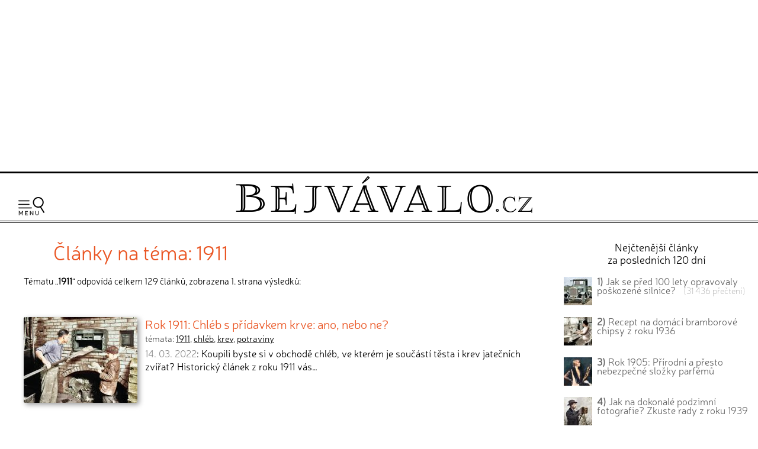

--- FILE ---
content_type: text/html; charset=UTF-8
request_url: https://www.bejvavalo.cz/tema.php?slovo=1911
body_size: 7689
content:
<!DOCTYPE HTML>
<html lang="cs">
<head>

<meta http-equiv="content-type" content="text/html; charset=UTF-8">
<title>Články na téma 1911</title>
<meta name="copyright" content="Bejvávalo.cz">
<meta name="author" content="Bejvávalo.cz">
<meta name="description" content="Bejvávalo.cz - magazín o zapomenuté historii, kterou ani Google nezná">
<meta name="keywords" content="minulost, historie, archiv, vědecké objevy, pokrok, vynálezy">
<meta name="robots" content="index,follow">
<meta name="revisit-after" content="1 days">
<meta name="publisher" content="bejvavalo.cz">
<meta name="DC.Identifier" content="(SCHEME=ISSN) 2570-690X">
<meta name="content-language" content="cs">
<meta name="audience" content="all">
<!-- meta name="verify-v1" content="uVaQ/SNDA0fRAcoD68dfk9clWU7PGgNTW29Uu4Z0NQY=" / -->
<meta http-equiv="X-UA-Compatible" content="IE=edge">
                                    
<meta name="viewport" content="width=device-width,initial-scale=1">

<link rel="preconnect" href="https://d21-a.sdn.cz/">
<link rel="dns-prefetch" href="https://d21-a.sdn.cz/">
<link rel="preconnect" href="https://googleads.g.doubleclick.net/">
<link rel="preconnect" href="https://www.googletagmanager.com/">
<link rel="preconnect" href="https://pagead2.googlesyndication.com/">
<link rel="preconnect" href="https://www.googletagservices.com/">

<style>

@font-face {
  font-display: block; 
  font-family: 'Neris';
  font-style: normal;
  font-weight: 400;
  src: local('Neris'),url('https://www.bejvavalo.cz/fonty/font-Neris-Light.woff') format('woff'); 
}




body, html {margin: 0;
	padding: 0;}

body {margin: 0;
	padding: 0;
	background:white;
	color: black;
	text-align:center; 
    min-width:300px;   
	font-size: 15px;line-height:140%;
	text-rendering: optimizeLegibility;}

#celeokno {
	width:100%;
    min-width:300px;
    max-width:1300px;  
	padding:0; 
    min-height:1000px;
	height: auto;
	margin:0 auto 1em auto;
	position:relative;
    text-align:left;
	}

#celeokno .celeoknobox {padding:0 0 0 0; 
	margin:0;  	
	} 	

.bannervelkyhorni {    
    max-width:1300px;
	min-height:280px;
    width:100%; 
 	padding:2px 0 8px 0; 
	margin:0 auto 0 auto; 
    height: auto;
	text-align:center;
    } 

.bannervelkyhornibox {text-align:center;
    margin:0 auto 0 auto;}
  
@media only screen and (max-width: 950px) {
    .bloktextovy .reklama {display:none;}
	.bannervelkyhorni {display:none;}   
}

img {
	border: none;
}
</style> 
<link rel="alternate" type="application/rss+xml" href="https://www.bejvavalo.cz/rss.php" title="Bejvávalo.cz - nejnovější články a aktuality - RSS kanál">

<link rel="icon" href="https://www.bejvavalo.cz/favicon.ico" type="image/x-icon">
<link rel="shortcut icon" href="https://www.bejvavalo.cz/favicon.ico" type="image/x-icon">

<meta property="fb:app_id" content="1372741729508068"> 

<meta name="application-name" content="Bejvávalo.cz">
<meta name="msapplication-tooltip" content="magazín o zapomenuté historii, kterou ani Google nezná">
<meta name="msapplication-starturl" content="https://www.bejvavalo.cz">
<meta name="msapplication-task" content="name=Historické články;action-uri=https://www.bejvavalo.cz/clanky.php">
<meta name="msapplication-task" content="name=Historické fotky;action-uri=https://www.bejvavalo.cz/fotogalerie.php">
<meta name="msapplication-task" content="name=Historické tapety na plochu;action-uri=https://www.bejvavalo.cz/pozadi.php">

<meta name="theme-color" content="#CFAD43">

<base href="https://www.bejvavalo.cz/">


<!-- <script src="//ajax.googleapis.com/ajax/libs/jquery/1.12.4/jquery.min.js"></script> -->
<script src="/js/jquery.min.js"></script>
<script>
if (typeof jQuery == 'undefined')
{
    document.write(unescape("%3Cscript src='/js/jquery-1.12.4.min.js' type='text/javascript'%3E%3C/script%3E"));
}
</script>



<script defer src="/js/javascript.js"></script>


 
<!-- Global site tag (gtag.js) - Google Analytics - GA4 -->
<script async src="https://www.googletagmanager.com/gtag/js?id=G-D544JG955J"></script>
<script>
  window.dataLayer = window.dataLayer || [];
  function gtag(){dataLayer.push(arguments);}
  gtag('js', new Date());

  gtag('config', 'G-D544JG955J');
</script>

<link rel="stylesheet" type="text/css" href="https://www.bejvavalo.cz/css/styly-2023.css?i=2026-17-01-11"><script async src="https://pagead2.googlesyndication.com/pagead/js/adsbygoogle.js?client=ca-pub-6424002331455043"
     crossorigin="anonymous"></script>


<!-- Clarity tracking code for https://www.bejvavalo.cz/ -->
<script>
    (function(c,l,a,r,i,t,y){
        c[a]=c[a]||function(){(c[a].q=c[a].q||[]).push(arguments)};
        t=l.createElement(r);t.async=1;t.src="https://www.clarity.ms/tag/"+i+"?ref=bwt";
        y=l.getElementsByTagName(r)[0];y.parentNode.insertBefore(t,y);
    })(window, document, "clarity", "script", "hocwtgbhxd");
</script>
</head>
<body>    
<div id="leader1">

<div class="bannervelkyhorni 3"><div class="bannervelkyhornibox"><!-- Bejvávalo - responzivní horní -->
<ins class="adsbygoogle"
     style="display:block"
     data-ad-client="ca-pub-6424002331455043"
     data-ad-slot="5487348995"
     data-ad-format="auto"
     data-full-width-responsive="true"></ins>
<script>
(adsbygoogle = window.adsbygoogle || []).push({});
</script></div></div>
</div>





<div id="celeokno" style="position: relative; height:auto; min-height: 0px; width:auto;"> 
	<div id="velkahlavicka" class="celeoknobox">
		<header>
		<div id="hlavicka">
			<div class="hlavickabox">

			<div class="hlavickalogo"><a href="https://www.bejvavalo.cz/" title="zobrazit úvodní stránku serveru Bejvávalo.cz"><h2><span>Bejvávalo.cz</span></h2></a></div><nav class="hornimenu"><button class="menuhamburger" aria-label="Menu"><span>Menu</span></button><ul><li class="menuhledani"><form action="/hledani.php" method="get"><input type="search" name="text" value="" placeholder="Napište hledaný text…" class="poleprotext" aria-label="Hledat"><input type="submit" value=" Hledat " class="lupa" title="Hledat"></form></li><li class="uroven0"><a href="https://www.bejvavalo.cz/">Hlavní stránka</a></li><li class="uroven0">
<a href="https://www.bejvavalo.cz/clanky.php" class="nezvolene" title="historické články staré desítky let">Historické články</a><div class="submenu1"><ul><li class="uroven1"><a href="https://www.bejvavalo.cz/clanky.php?sub=16" class="nezvolene" title="">Architektura a stavebnictví</a></li><li class="uroven1"><a href="https://www.bejvavalo.cz/clanky.php?sub=15" class="nezvolene" title="">Automobily a motocykly</a></li><li class="uroven1"><a href="https://www.bejvavalo.cz/clanky.php?sub=26" class="nezvolene" title="">Elektrotechnika a elektronika</a></li><li class="uroven1"><a href="https://www.bejvavalo.cz/clanky.php?sub=17" class="nezvolene" title="">Energetika</a></li><li class="uroven1"><a href="https://www.bejvavalo.cz/clanky.php?sub=27" class="nezvolene" title="">Fotografie, film, rozhlas a televize</a></li><li class="uroven1"><a href="https://www.bejvavalo.cz/clanky.php?sub=24" class="nezvolene" title="">Historické události</a></li><li class="uroven1"><a href="https://www.bejvavalo.cz/clanky.php?sub=31" class="nezvolene" title="Nemoci, lékařství a lidské zdraví.">Lékařství a zdraví</a></li><li class="uroven1"><a href="https://www.bejvavalo.cz/clanky.php?sub=14" class="nezvolene" title="">Letectví a vzduchoplavba</a></li><li class="uroven1"><a href="https://www.bejvavalo.cz/clanky.php?sub=25" class="nezvolene" title="">Námořnictvo a lodě</a></li><li class="uroven1"><a href="https://www.bejvavalo.cz/clanky.php?sub=30" class="nezvolene" title="">Recepty, vaření a jídlo</a></li><li class="uroven1"><a href="https://www.bejvavalo.cz/clanky.php?sub=20" class="nezvolene" title="">Rodina, móda a životní styl</a></li><li class="uroven1"><a href="https://www.bejvavalo.cz/clanky.php?sub=32" class="nezvolene" title="">Sport</a></li><li class="uroven1"><a href="https://www.bejvavalo.cz/clanky.php?sub=29" class="nezvolene" title="">Válka, zbraně a vojenství</a></li><li class="uroven1"><a href="https://www.bejvavalo.cz/clanky.php?sub=18" class="nezvolene" title="">Věda a výzkum</a></li><li class="uroven1"><a href="https://www.bejvavalo.cz/clanky.php?sub=19" class="nezvolene" title="">Významné osobnosti</a></li><li class="uroven1"><a href="https://www.bejvavalo.cz/clanky.php?sub=22" class="nezvolene" title="">Zajímavosti</a></li><li class="uroven1"><a href="https://www.bejvavalo.cz/clanky.php?sub=35" class="nezvolene" title="">Zločin a trest, nehody</a></li><li class="uroven1"><a href="https://www.bejvavalo.cz/clanky.php?sub=13" class="nezvolene" title="">Železnice</a></li><li class="uroven1"><a href="https://www.bejvavalo.cz/clanky.php?sub=21" class="nezvolene" title="">Životní prostředí, příroda a zemědělství</a></li></ul></div></li><li class="uroven0">
<a href="https://www.bejvavalo.cz/tema.php" class="zvolene"><strong>Témata článků</strong></a></li><li class="uroven0">
<a href="https://www.bejvavalo.cz/kolorovano.php" class="nezvolene" title="fotogalerie historických kolorovaných fotografií a obrázků">Kolorované fotografie</a></li><li class="uroven0">
<a href="https://www.bejvavalo.cz/fotogalerie.php" class="nezvolene" title="retro fotogalerie historických fotografií a obrázků">Fotoarchiv</a></li><li class="uroven0">
<a href="https://www.bejvavalo.cz/zajimavosti.php" class="nezvolene" title="zajimavé informace a citáty z historie">Zajímavosti</a></li><li class="uroven0">
<a href="https://www.bejvavalo.cz/hledani.php" class="nezvolene" title="vyhledávání v článcích">Vyhledávání</a></li><li class="uroven0">
<a href="https://www.bejvavalo.cz/onas.php" class="nezvolene" title="podrobnější informace o serveru Bejvávalo.cz">O nás</a></li><li class="uroven0">
<a href="https://www.bejvavalo.cz/napiste.php" class="nezvolene" title="napište nám své připomínky, náměty, nápady a názory k serveru www.Priroda.cz">Napište nám</a></li></ul></nav>
<!-- cu: 17.01.2026 00:22-->
		
		</div>
	</div>
</header>


<div id="stred" data-sticky_parent><div class="stredbox"><div id="sloupec700"><div class="sloupec700box"><main>
<h1 class="nadpisstranky zvyraznenynadpis">Články na téma: 1911</h1>
<p>Tématu „<b>1911</b>“ odpovídá celkem 129 článků, zobrazena 1. strana výsledků:<p><br>


<div class="claneksouhrn">

<div class="clanekuvodfoto">
<div><a href="/clanek/rok-1911-chleb-s-pridavkem-krve-ano-nebo-ne/"><img src="/nahledy/p/pec/peceni-chleba-v-peci-barva-foto-192x0.jpg"  alt="Rok 1911: Chléb s přídavkem krve: ano, nebo ne?: Koupili byste si v obchodě chléb, ve kterém je…" width="192" title="Rok 1911: Chléb s přídavkem krve: ano, nebo ne?"></a></div></div>
<div class="clanekuvodtext">
<h3><a href="/clanek/rok-1911-chleb-s-pridavkem-krve-ano-nebo-ne/">Rok 1911: Chléb s přídavkem krve: ano, nebo ne?</a></h3><div class="temataslova"><small class="cerna">témata: <a href="tema.php?slovo=1911">1911</a>, <a href="tema.php?slovo=chl%C3%A9b">chléb</a>, <a href="tema.php?slovo=krev">krev</a>, <a href="tema.php?slovo=potraviny">potraviny</a></small></div>
<small><span class="tucne"></span></small>
<div class="clanekuvodstrucne"><span class="seda">14. 03. 2022</span>: Koupili byste si v obchodě chléb, ve kterém je součástí těsta i krev jatečních zvířat? Historický článek z roku 1911 vás…</div></div>
<div class="claneksouhrnlinka"></div>
</div>




<div class="claneksouhrn">

<div class="clanekuvodfoto">
<div><a href="/clanek/rok-1911-pro-bohate-politiky-zakony-neplati/"><img src="/nahledy/m/muz/muz-s-doutnikem-barva-foto-192x0.jpg"  alt="Rok 1911: Pro bohaté politiky zákony neplatí: Máte někdy pocit, že na některé vysoce postavené…" width="192" title="Rok 1911: Pro bohaté politiky zákony neplatí"></a></div></div>
<div class="clanekuvodtext">
<h3><a href="/clanek/rok-1911-pro-bohate-politiky-zakony-neplati/">Rok 1911: Pro bohaté politiky zákony neplatí</a></h3><div class="temataslova"><small class="cerna">témata: <a href="tema.php?slovo=1911">1911</a>, <a href="tema.php?slovo=bohatstv%C3%AD">bohatství</a>, <a href="tema.php?slovo=z%C3%A1kon">zákon</a>, <a href="tema.php?slovo=podvodn%C3%ADk">podvodník</a></small></div>
<small><span class="tucne"></span></small>
<div class="clanekuvodstrucne"><span class="seda">07. 07. 2022</span>: Máte někdy pocit, že na některé vysoce postavené politiky běžné zákony neplatí? Že mocným a bohatým lidem beztrestně…</div></div>
<div class="claneksouhrnlinka"></div>
</div>




<div class="claneksouhrn">

<div class="clanekuvodfoto">
<div><a href="/clanek/rok-1911-jak-fungovalo-objednavani-a-placeni-reklamy-v-novinach/"><img src="/nahledy/h/his/historicke-inzeraty-v-novinach-foto-192x0.jpg"  alt="Rok 1911: Jak fungovalo objednávání a placení reklamy v novinách?: Firemní reklamy a inzeráty jsou nedílnou součástí…" width="192" title="Rok 1911: Jak fungovalo objednávání a placení reklamy v novinách?"></a></div></div>
<div class="clanekuvodtext">
<h3><a href="/clanek/rok-1911-jak-fungovalo-objednavani-a-placeni-reklamy-v-novinach/">Rok 1911: Jak fungovalo objednávání a placení reklamy v novinách?</a></h3><div class="temataslova"><small class="cerna">témata: <a href="tema.php?slovo=1911">1911</a></small></div>
<small><span class="tucne"></span></small>
<div class="clanekuvodstrucne"><span class="seda">13. 08. 2021</span>: Firemní reklamy a inzeráty jsou nedílnou součástí novin a časopisů. Zajímá vás, jak to bylo s inzeráty před více jak…</div></div>
<div class="claneksouhrnlinka"></div>
</div>




<div class="claneksouhrn">

<div class="clanekuvodfoto">
<div><a href="/clanek/rok-1911-devitilety-matematicky-genius-s-dokonalou-pameti/"><img src="/nahledy/d/det/deti-ve-skole-barva-foto-192x0.jpg"  alt="Rok 1911: Devítiletý matematický génius s dokonalou pamětí: Malé děti mají nejrůznější záliby a schopnosti, ale…" width="192" title="Rok 1911: Devítiletý matematický génius s dokonalou pamětí"></a></div></div>
<div class="clanekuvodtext">
<h3><a href="/clanek/rok-1911-devitilety-matematicky-genius-s-dokonalou-pameti/">Rok 1911: Devítiletý matematický génius s dokonalou pamětí</a></h3><div class="temataslova"><small class="cerna">témata: <a href="tema.php?slovo=1911">1911</a>, <a href="tema.php?slovo=matematika">matematika</a>, <a href="tema.php?slovo=d%C4%9Bti">děti</a>, <a href="tema.php?slovo=g%C3%A9nius">génius</a></small></div>
<small><span class="tucne"></span></small>
<div class="clanekuvodstrucne"><span class="seda">22. 10. 2020</span>: Malé děti mají nejrůznější záliby a schopnosti, ale jen málokteré si libuje počítání odmocnin. Právě takový případ malého…</div></div>
<div class="claneksouhrnlinka"></div>
</div>




<div class="claneksouhrn">

<div class="clanekuvodfoto">
<div><a href="/clanek/rok-1911-proc-se-majitel-domu-skryval-na-psychiatrii/"><img src="/nahledy/a/aut/automobil-pred-domem-barva-foto-192x0.jpg"  alt="Rok 1911: Proč se majitel domu skrýval na psychiatrii: Majitelé domů, kteří své nemovitosti pronajímají…" width="192" title="Rok 1911: Proč se majitel domu skrýval na psychiatrii"></a></div></div>
<div class="clanekuvodtext">
<h3><a href="/clanek/rok-1911-proc-se-majitel-domu-skryval-na-psychiatrii/">Rok 1911: Proč se majitel domu skrýval na psychiatrii</a></h3><div class="temataslova"><small class="cerna">témata: <a href="tema.php?slovo=1911">1911</a>, <a href="tema.php?slovo=nemovitosti">nemovitosti</a>, <a href="tema.php?slovo=soud">soud</a>, <a href="tema.php?slovo=bl%C3%A1zinec">blázinec</a></small></div>
<small><span class="tucne"></span></small>
<div class="clanekuvodstrucne"><span class="seda">18. 10. 2020</span>: Majitelé domů, kteří své nemovitosti pronajímají jiným, jsou někdy různí. Článek z roku 1911 vám popíše jednoho…</div></div>
<div class="claneksouhrnlinka"></div>
</div>




<div class="claneksouhrn">

<div class="clanekuvodfoto">
<div><a href="/clanek/rok-1911-uspesne-vyleceni-rakoviny-pomoci-radioaktivity/"><img src="/nahledy/l/lek/lekar-vysetrujici-pacientku-barva-foto-192x0.jpg"  alt="Rok 1911: Úspěšné vyléčení rakoviny pomocí radioaktivity: Řada lidí pokládá rakovinu za novodobou nemoc, která…" width="192" title="Rok 1911: Úspěšné vyléčení rakoviny pomocí radioaktivity"></a></div></div>
<div class="clanekuvodtext">
<h3><a href="/clanek/rok-1911-uspesne-vyleceni-rakoviny-pomoci-radioaktivity/">Rok 1911: Úspěšné vyléčení rakoviny pomocí radioaktivity</a></h3><div class="temataslova"><small class="cerna">témata: <a href="tema.php?slovo=1911">1911</a>, <a href="tema.php?slovo=rakovina">rakovina</a>, <a href="tema.php?slovo=oza%C5%99ov%C3%A1n%C3%AD">ozařování</a>, <a href="tema.php?slovo=radioaktivita">radioaktivita</a></small></div>
<small><span class="tucne"></span></small>
<div class="clanekuvodstrucne"><span class="seda">31. 03. 2023</span>: Řada lidí pokládá rakovinu za novodobou nemoc, která je tu s námi sotva pár desetiletí. Jak vám ale ukáže text z roku 1911…</div></div>
<div class="claneksouhrnlinka"></div>
</div>




<div class="claneksouhrn">

<div class="clanekuvodfoto">
<div><a href="/clanek/rok-1911-proc-policie-v-rusku-vyslychala-mluviciho-psa/"><img src="/nahledy/o/obr/obraz-psi-foto-192x0.jpg"  alt="Rok 1911: Proč policie v Rusku vyslýchala mluvícího psa?: Může cirkusový mluvící pes představovat tak vážné…" width="192" title="Rok 1911: Proč policie v Rusku vyslýchala mluvícího psa?"></a></div></div>
<div class="clanekuvodtext">
<h3><a href="/clanek/rok-1911-proc-policie-v-rusku-vyslychala-mluviciho-psa/">Rok 1911: Proč policie v Rusku vyslýchala mluvícího psa?</a></h3><div class="temataslova"><small class="cerna">témata: <a href="tema.php?slovo=1911">1911</a>, <a href="tema.php?slovo=Rusko">Rusko</a>, <a href="tema.php?slovo=pes">pes</a>, <a href="tema.php?slovo=cenzura">cenzura</a>, <a href="tema.php?slovo=v%C3%BDslech">výslech</a>, <a href="tema.php?slovo=policie">policie</a></small></div>
<small><span class="tucne"></span></small>
<div class="clanekuvodstrucne"><span class="seda">18. 05. 2022</span>: Může cirkusový mluvící pes představovat tak vážné nebezpečí pro stát, že ho kvůli tomu musí oficiálně vyšetřovat policie?…</div></div>
<div class="claneksouhrnlinka"></div>
</div>




<div class="claneksouhrn">

<div class="clanekuvodfoto">
<div><a href="/clanek/rok-1911-prekvapivy-material-pro-stavbu-odolnych-silnic/"><img src="/nahledy/a/aut/autem-na-vylete-foto-192x0.jpg"  alt="Rok 1911: Překvapivý materiál pro stavbu odolných silnic: Výstavba odolných a tichých silnic je problém, který…" width="192" title="Rok 1911: Překvapivý materiál pro stavbu odolných silnic"></a></div></div>
<div class="clanekuvodtext">
<h3><a href="/clanek/rok-1911-prekvapivy-material-pro-stavbu-odolnych-silnic/">Rok 1911: Překvapivý materiál pro stavbu odolných silnic</a></h3><div class="temataslova"><small class="cerna">témata: <a href="tema.php?slovo=1911">1911</a>, <a href="tema.php?slovo=silnice">silnice</a>, <a href="tema.php?slovo=doprava">doprava</a>, <a href="tema.php?slovo=stavebnictv%C3%AD">stavebnictví</a>, <a href="tema.php?slovo=k%C5%AF%C5%BEe">kůže</a></small></div>
<small><span class="tucne"></span></small>
<div class="clanekuvodstrucne"><span class="seda">17. 10. 2021</span>: Výstavba odolných a tichých silnic je problém, který se snaží stavební firmy vyřešit dodnes. Originální materiál, který…</div></div>
<div class="claneksouhrnlinka"></div>
</div>




<div class="claneksouhrn">

<div class="clanekuvodfoto">
<div><a href="/clanek/rok-1911-zacatky-tajnych-odposlechu-telefonnich-hovoru/"><img src="/nahledy/t/tel/telefonistky-v-ustredne-barva-foto-192x0.jpg"  alt="Rok 1911: Začátky tajných odposlechů telefonních hovorů: Vynález telefonu přinesl nové možnosti dorozumívání…" width="192" title="Rok 1911: Začátky tajných odposlechů telefonních hovorů"></a></div></div>
<div class="clanekuvodtext">
<h3><a href="/clanek/rok-1911-zacatky-tajnych-odposlechu-telefonnich-hovoru/">Rok 1911: Začátky tajných odposlechů telefonních hovorů</a></h3><div class="temataslova"><small class="cerna">témata: <a href="tema.php?slovo=1911">1911</a>, <a href="tema.php?slovo=sledov%C3%A1n%C3%AD">sledování</a>, <a href="tema.php?slovo=odposlech">odposlech</a>, <a href="tema.php?slovo=telefon">telefon</a>, <a href="tema.php?slovo=N%C4%9Bmecko">Německo</a>, <a href="tema.php?slovo=soukrom%C3%AD">soukromí</a></small></div>
<small><span class="tucne"></span></small>
<div class="clanekuvodstrucne"><span class="seda">19. 04. 2022</span>: Vynález telefonu přinesl nové možnosti dorozumívání se lidí na velké vzdálenosti. Státním úřadům ale časem došlo, že…</div></div>
<div class="claneksouhrnlinka"></div>
</div>




<div class="claneksouhrn">

<div class="clanekuvodfoto">
<div><a href="/clanky.php?detail=1582"><img src="/nahledy/t/tra/traktor-firmy-ant-dobry-mlada-boleslav-1911-1-foto-192x0.jpg"  alt="Český traktor, vyráběný už v roce 1911 v Mladé Boleslavi: Když se řekne český traktor, tak vás asi napadne…" width="192" title="Český traktor, vyráběný už v roce 1911 v Mladé Boleslavi"></a></div></div>
<div class="clanekuvodtext">
<h3><a href="/clanky.php?detail=1582">Český traktor, vyráběný už v roce 1911 v Mladé Boleslavi</a></h3><div class="temataslova"><small class="cerna">témata: <a href="tema.php?slovo=1911">1911</a>, <a href="tema.php?slovo=traktor">traktor</a>, <a href="tema.php?slovo=zem%C4%9Bd%C4%9Blstv%C3%AD">zemědělství</a></small></div>
<small><span class="tucne"></span></small>
<div class="clanekuvodstrucne"><span class="seda">30. 05. 2019</span>: Když se řekne český traktor, tak vás asi napadne hlavně značka Zetor. Článek z roku 1911 vám ale představí daleko starší…</div></div>
<div class="claneksouhrnlinka"></div>
</div>


<div class="listovani"><b>Články na téma „<b>1911</b>“ (celkem 129):</b><br>Listování:  <strong>[&nbsp;1&nbsp;]</strong>  <a href="tema.php?slovo=1911&amp;stranka=2" title="strana 2">&nbsp;2 </a>  |<a href="tema.php?slovo=1911&amp;stranka=3" title="strana 3">&nbsp;3 </a>  |<a href="tema.php?slovo=1911&amp;stranka=4" title="strana 4">&nbsp;4 </a>  |<a href="tema.php?slovo=1911&amp;stranka=5" title="strana 5">&nbsp;5 </a> |&nbsp; <a href="tema.php?slovo=1911&amp;stranka=2">další</a><br>Celkem 13 stránek, zobrazit <a href="tema.php?slovo=1911&amp;stranka=13">poslední</a> stránku.
</div>
<p><br>
<!-- cu: 17.01.2026 02:29-->


</main></div>
</div>
<div id="sloupec300">
<div class="sloupec300box"><div class="bloktextovy fotoarchiv">
<div class="bloktextovyhlavicka">
<h4 class="bloknadpis">Nejčtenější články<br>za posledních 120 dní</h4>
</div>
<div class="blokobsah">
<div class="blokprvek doprostred">
<div class="bloknejclanek"><p>
<a href="/clanek/jak-se-pred-100-lety-opravovaly-poskozene-silnice/" class="bloknejtitulek"><img src="/nahledy/n/nak/nakladni-automobil-na-silnici-barva-foto-48x48.jpg" loading="lazy" alt="Jak se před 100 lety opravovaly poškozené silnice? " width="48" height="48" class="bloknejobrazek"><b>1)</b> Jak se před 100 lety opravovaly poškozené silnice? </a> &nbsp;&nbsp;&nbsp;<span class="bloknejprecteni">(31&nbsp;436&nbsp;přečtení)</span></div><div class="bloknejclanek"><p>
<a href="/clanek/recepty-na-domaci-bramborove-chipsy-a-dalsi-smazene-bramborove-dobroty-podle-nasich-prababicek/" class="bloknejtitulek"><img src="/nahledy/k/kuc/kuchyne-brambory-barva-foto-48x48.jpg" loading="lazy" alt="Recept na domácí bramborové chipsy z roku 1936" width="48" height="48" class="bloknejobrazek"><b>2)</b> Recept na domácí bramborové chipsy z roku 1936</a></div><div class="bloknejclanek"><p>
<a href="/clanek/rok-1905-nebezpecne-slozky-v-parfemech/" class="bloknejtitulek"><img src="/nahledy/d/div/divka-se-zrcadlem-barva-0-foto-48x48.jpg" loading="lazy" alt="Rok 1905: Přírodní a přesto nebezpečné složky parfémů" width="48" height="48" class="bloknejobrazek"><b>3)</b> Rok 1905: Přírodní a přesto nebezpečné složky parfémů</a></div><div class="bloknejclanek"><p>
<a href="/clanek/jak-na-dokonale-podzimni-fotografie-zkuste-rady-z-roku-1939/" class="bloknejtitulek"><img src="/nahledy/f/fot/fotograf-s-fotoaparatem-na-stativu-0-barva-foto-48x48.jpg" loading="lazy" alt="Jak na dokonalé podzimní fotografie? Zkuste rady z roku 1939" width="48" height="48" class="bloknejobrazek"><b>4)</b> Jak na dokonalé podzimní fotografie? Zkuste rady z roku 1939</a></div>
<!-- cu: 17.01.2026 09:53-->
</div></div><div class="blokkonec"></div></div><div class="bloktextovy fotoarchiv">
<div class="bloktextovyhlavicka">
<h4 class="bloknadpis">Kolorované snímky</h4>
</div>
<div class="blokobsah">
<div class="blokprvek doprostred">
<div class="pozadidetail">
<a href="/kolorovano.php?detail=3758" class="nepodtrhavat"><img src="/nahledy/h/hor/hornik-barva-foto-224x224.jpg"  alt="kolorovaná fotografie Horník." width="224" height="224"><span>Horník.</span></a></div></div></div><div class="blokkonec"></div></div><br><div class="plovoucibocni"><div class="bloktextovy reklama vymazatlinku"><div class="blokkonec"></div>	<div class="blokobsah">
	<div class="blokprvek doprostred">
<div class="bannervycentrovat 10">
<!-- Bejvávalo - 300x600 -->
<ins class="adsbygoogle"
     style="display:inline-block;width:300px;height:600px"
     data-ad-client="ca-pub-6424002331455043"
     data-ad-slot="9138819390"></ins>
<script>
     (adsbygoogle = window.adsbygoogle || []).push({});
</script></div>
</div></div><div class="blokkonec"></div></div></div></div></div><br class="konecobtekani"></div></div>
<div id="konec">
<div class="konecbox">



<br><footer><div class="copy">

  
<b>Všechny historické články jsou 100% reálné!</b> Zveřejňujeme je tak, jak byly napsány v době původního vydání.
<br>
V historických článcích nejsou prováděny žádné jazykové úpravy podle dnešního pravopisu.
<p>
<b>Námi vydávané historické texty, fotografie a obrázky pocházejí z právně volných zdrojů.</b>
<p> 
Upozorňujeme, že na naši digitalizaci historických zdrojů a kolorování fotografií se již autorská ochrana vztahuje!<br> 
Pokud od nás chcete nějaký obsah přebírat, tak nás prosím nejdříve <a href="/napiste.php">kontaktujte</a> pro domluvení podmínek. Děkujeme za pochopení.
<p>
<span class="tucne velke">&copy; 2011 - 2026 <a href="/onas.php">Bejvávalo.cz</a></span><br>
ISSN 2570-690X<p>

Magazín Bejvávalo.cz je již od počátů svého fungování v roce 2011 provozován<br>na originálním redakčním systému z dílny <a href="https://www.perpetum.cz"><b>Perpetum</b> web design</a>.



<br>


<!-- div class="fb-like" data-href="https://www.facebook.com/bejvavalo.cz/" data-layout="button_count" data-action="like" data-size="large" data-show-faces="false" data-share="true"></div -->

  
</div>

<div class="spodnilista">Doporučujeme i naše další projekty: &nbsp; 
 
<a href="https://www.hapik.cz/?utm_source=www.bejvavalo.cz&utm_medium=lista2" title="Dřevěné doplňky Hapík.cz"><span>dřevěné dekorace </span><strong>Hapík.cz</strong></a>
&nbsp;&mdash;&nbsp; 

<a href="https://www.pieris.cz/?utm_source=www.bejvavalo.cz&utm_medium=lista2" title="Originální české samolepky na stěnu Pieris.cz"><span>originální samolepky </span><strong>Pieris.cz</strong></a>
&nbsp;&mdash;&nbsp;  

<a href="https://www.priroda.cz/?utm_source=www.bejvavalo.cz&utm_medium=lista2" title="Magazín o přírodě Přiroda.cz"><span>magazín </span><strong>Příroda.cz</strong></a>
&nbsp;&mdash;&nbsp; 
 
<a href="https://dragif.cz/?utm_source=www.bejvavalo.cz&utm_medium=lista2" title="Snadné sdílení PDF na Facebooku, převod PDF na GIF - Dragif.cz"><span>sdílení PDF souborů </span><strong>DraGIF.cz</strong></a>

       
</div>        
</footer></div></div></div></div><script>
<!--
document.write ('<img src="https://toplist.cz/dot.asp?id=1223573&amp;http='+escape(document.referrer)+'&amp;wi='+escape(window.screen.width)+'&he='+escape(window.screen.height)+'&amp;cd='+escape(window.screen.colorDepth)+'&amp;t='+escape(document.title)+'" width=1 height=1 border=0 alt="TOPlist">');
//--></script>
<noscript><div><img SRC="https://toplist.cz/dot.asp?id=1223573" alt="TOPlist" WIDTH="1" HEIGHT="1"></div></noscript>
</div></div>
</body>
</html>

--- FILE ---
content_type: text/html; charset=utf-8
request_url: https://www.google.com/recaptcha/api2/aframe
body_size: 268
content:
<!DOCTYPE HTML><html><head><meta http-equiv="content-type" content="text/html; charset=UTF-8"></head><body><script nonce="nrnzi_NS5Bv4PAeVHTbPHQ">/** Anti-fraud and anti-abuse applications only. See google.com/recaptcha */ try{var clients={'sodar':'https://pagead2.googlesyndication.com/pagead/sodar?'};window.addEventListener("message",function(a){try{if(a.source===window.parent){var b=JSON.parse(a.data);var c=clients[b['id']];if(c){var d=document.createElement('img');d.src=c+b['params']+'&rc='+(localStorage.getItem("rc::a")?sessionStorage.getItem("rc::b"):"");window.document.body.appendChild(d);sessionStorage.setItem("rc::e",parseInt(sessionStorage.getItem("rc::e")||0)+1);localStorage.setItem("rc::h",'1768646312998');}}}catch(b){}});window.parent.postMessage("_grecaptcha_ready", "*");}catch(b){}</script></body></html>